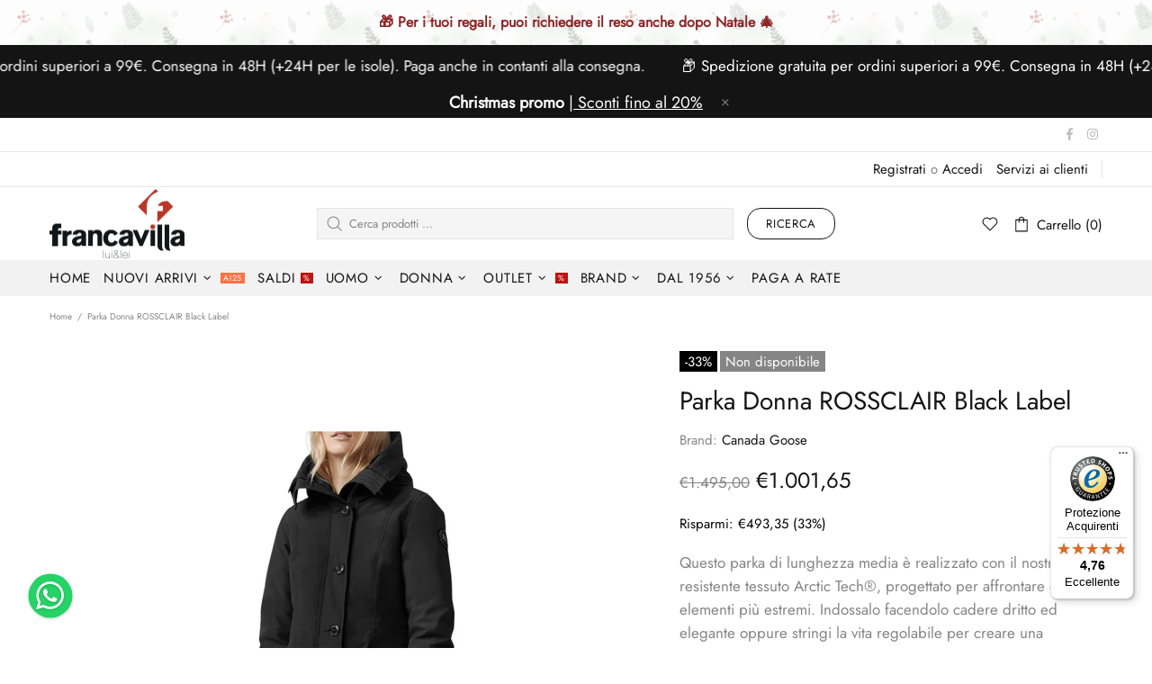

--- FILE ---
content_type: text/javascript
request_url: https://shop.francavillamoda.it/cdn/shop/t/55/assets/section.ticker.js?v=102114815247674883171726489843
body_size: -215
content:
class TickerSection extends HTMLElement{constructor(){super(),window.addEventListener("load",()=>{this.update()}),window.addEventListener("resize",()=>{this.querySelectorAll(".ticker__content--clone").forEach(element=>element.remove()),this.update()})}connectedCallback(){this.content=this.querySelector(".ticker__content"),this.speed=parseInt(this.dataset.speed),this.classList.remove("hidden"),this.update()}update(){this.classList.remove("animate"),this.getSizes(),setTimeout(()=>{this.cloning(),this.setSpeed(),this.classList.add("animate")},100)}getSizes(){this.width=this.clientWidth,this.contentWidth=0,this.content.childNodes.forEach(element=>{this.contentWidth=this.contentWidth+element.clientWidth})}setSpeed(){this.style.setProperty("--scroll-duration",`${this.contentWidth/(60+30/3*this.speed)}s`)}cloning(){const clonningIndex=parseInt(this.width/this.contentWidth)+1;for(let i=0;i<clonningIndex;i++){let clonedContent=this.content.cloneNode(!0);clonedContent.classList.add("ticker__content--clone"),this.insertBefore(clonedContent,this.dataset.referral==="right"?this.content.previousSibling:this.content.nextSibling)}}}customElements.define("ticker-section",TickerSection);
//# sourceMappingURL=/cdn/shop/t/55/assets/section.ticker.js.map?v=102114815247674883171726489843


--- FILE ---
content_type: text/javascript
request_url: https://widgets.trustedshops.com/js/XFE377FEB11EAB3D58FCAC696D5F05087.js
body_size: 1355
content:
((e,t)=>{const a={shopInfo:{tsId:"XFE377FEB11EAB3D58FCAC696D5F05087",name:"Francavilla Moda",url:"shop.francavillamoda.it",language:"it",targetMarket:"ITA",ratingVariant:"WIDGET",eTrustedIds:{accountId:"acc-ff47e3c6-63a5-42a2-bf2e-5c4582eb3742",channelId:"chl-60cdc8b3-f855-4ca7-baa4-75c612e36c9c"},buyerProtection:{certificateType:"CLASSIC",certificateState:"PRODUCTION",mainProtectionCurrency:"EUR",classicProtectionAmount:2500,maxProtectionDuration:30,firstCertified:"2021-10-07 13:31:41"},reviewSystem:{rating:{averageRating:4.76,averageRatingCount:346,overallRatingCount:833,distribution:{oneStar:11,twoStars:5,threeStars:3,fourStars:17,fiveStars:310}},reviews:[{average:5,buyerStatement:"Ottimo!",rawChangeDate:"2026-01-16T18:09:24.000Z",changeDate:"16/01/2026",transactionDate:"12/01/2026"},{average:5,buyerStatement:"Spedizione celere , imballaggio perfetto e merce come nella descrizione . Mia figlia è rimasta super felice del giubbotto . Alice prossima",rawChangeDate:"2026-01-16T13:39:58.000Z",changeDate:"16/01/2026",transactionDate:"09/01/2026"},{average:5,buyerStatement:"Tutto perfetto !!",rawChangeDate:"2026-01-16T12:48:39.000Z",changeDate:"16/01/2026",transactionDate:"09/01/2026"}]},features:["GUARANTEE_RECOG_CLASSIC_INTEGRATION","MARS_REVIEWS","MARS_EVENTS","DISABLE_REVIEWREQUEST_SENDING","REVIEWS_AUTO_COLLECTION","MARS_PUBLIC_QUESTIONNAIRE","MARS_QUESTIONNAIRE","PRODUCT_REVIEWS"],consentManagementType:"OFF",urls:{profileUrl:"https://www.trstd.com/it-it/reviews/shop-francavillamoda-it",profileUrlLegalSection:"https://www.trstd.com/it-it/reviews/shop-francavillamoda-it#legal-info",reviewLegalUrl:"https://help.etrusted.com/hc/it/articles/23970864566162"},contractStartDate:"2021-09-22 00:00:00",shopkeeper:{name:"FRANCAVILLA MODA S.r.l.",street:"Via dell'Aeroporto, 45",country:"IT",city:"Roma",zip:"00175"},displayVariant:"full",variant:"full",twoLetterCountryCode:"IT"},"process.env":{STAGE:"prod"},externalConfig:{trustbadgeScriptUrl:"https://widgets.trustedshops.com/assets/trustbadge.js",cdnDomain:"widgets.trustedshops.com"},elementIdSuffix:"-98e3dadd90eb493088abdc5597a70810",buildTimestamp:"2026-01-17T05:36:58.975Z",buildStage:"prod"},r=a=>{const{trustbadgeScriptUrl:r}=a.externalConfig;let i=t.querySelector(`script[src="${r}"]`);i&&t.body.removeChild(i),i=t.createElement("script"),i.src=r,i.charset="utf-8",i.setAttribute("data-type","trustbadge-business-logic"),i.onerror=()=>{throw new Error(`The Trustbadge script could not be loaded from ${r}. Have you maybe selected an invalid TSID?`)},i.onload=()=>{e.trustbadge?.load(a)},t.body.appendChild(i)};"complete"===t.readyState?r(a):e.addEventListener("load",(()=>{r(a)}))})(window,document);